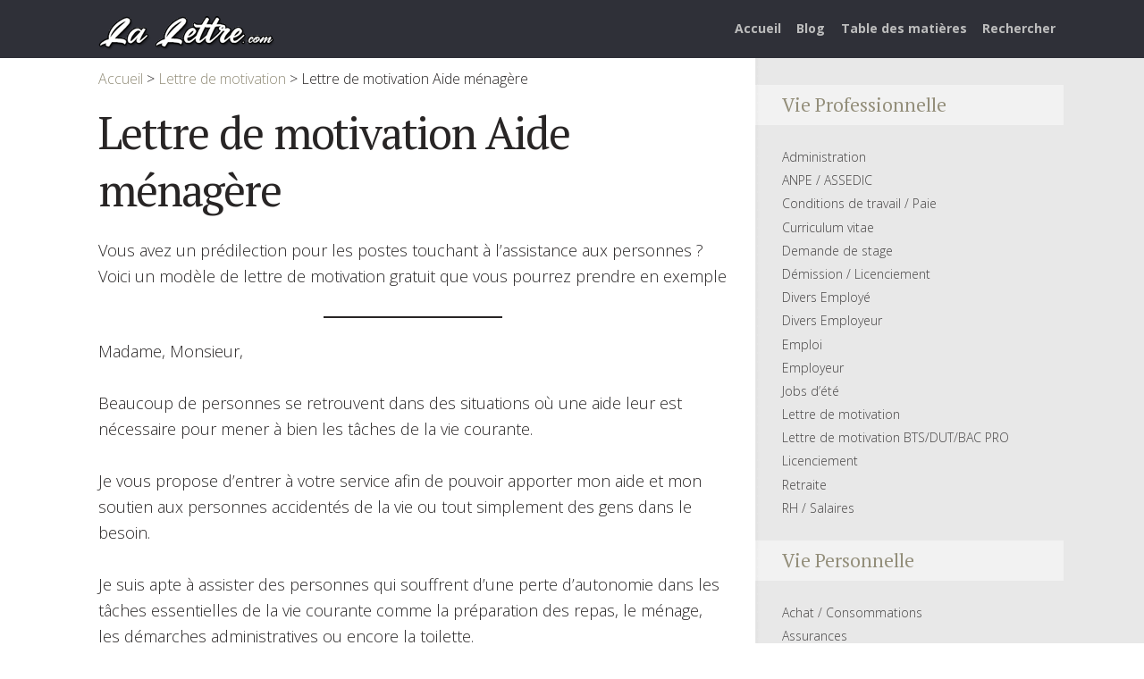

--- FILE ---
content_type: text/html; charset=UTF-8
request_url: https://www.la-lettre.com/1126-lettre-de-motivation-aide-menagere
body_size: 16561
content:

<!DOCTYPE html><html lang="fr-FR" class="no-js no-svg"><head><meta charset="UTF-8"><meta name="viewport" content="width=device-width, initial-scale=1, maximum-scale=1"><link rel="apple-touch-icon" sizes="180x180" href="/apple-touch-icon.png"><link rel="icon" type="image/png" sizes="32x32" href="/favicon-32x32.png"><link rel="icon" type="image/png" sizes="16x16" href="/favicon-16x16.png"><link rel="manifest" href="/site.webmanifest"><link rel="mask-icon" href="/safari-pinned-tab.svg" color="#5bbad5"><meta name="msapplication-TileColor" content="#00aba9"><meta name="theme-color" content="#ffffff"><link rel="profile" href="https://gmpg.org/xfn/11"><meta name='robots' content='index, follow, max-image-preview:large, max-snippet:-1, max-video-preview:-1' /><link media="all" href="https://www.la-lettre.com/wp-content/cache/autoptimize/css/autoptimize_2996c73d46debdc55f6d7cc222eb46b3.css" rel="stylesheet"><link media="screen" href="https://www.la-lettre.com/wp-content/cache/autoptimize/css/autoptimize_6249790a62534c37994b4dcd995dc37b.css" rel="stylesheet"><title>Lettre de motivation Aide ménagère</title><meta name="description" content="Lettre de motivation Aide ménagère Lettre type" /><link rel="canonical" href="https://www.la-lettre.com/1126-lettre-de-motivation-aide-menagere" /><meta property="og:locale" content="fr_FR" /><meta property="og:type" content="article" /><meta property="og:title" content="Lettre de motivation Aide ménagère" /><meta property="og:description" content="Lettre de motivation Aide ménagère Lettre type" /><meta property="og:url" content="https://www.la-lettre.com/1126-lettre-de-motivation-aide-menagere" /><meta property="og:site_name" content="Lettre type gratuite - Modeles de lettres types gratuites" /><meta property="article:published_time" content="2010-04-11T09:37:07+00:00" /><meta property="article:modified_time" content="2019-06-04T12:49:24+00:00" /><meta name="author" content="Rédacteur" /><meta name="twitter:card" content="summary_large_image" /><meta name="twitter:label1" content="Écrit par" /><meta name="twitter:data1" content="Rédacteur" /><meta name="twitter:label2" content="Durée de lecture estimée" /><meta name="twitter:data2" content="1 minute" /> <script type="application/ld+json" class="yoast-schema-graph">{"@context":"https://schema.org","@graph":[{"@type":"Article","@id":"https://www.la-lettre.com/1126-lettre-de-motivation-aide-menagere#article","isPartOf":{"@id":"https://www.la-lettre.com/1126-lettre-de-motivation-aide-menagere"},"author":{"name":"Rédacteur","@id":"https://www.la-lettre.com/#/schema/person/10b447a11b6cf712fd91e521dfe7fc5f"},"headline":"Lettre de motivation Aide ménagère","datePublished":"2010-04-11T09:37:07+00:00","dateModified":"2019-06-04T12:49:24+00:00","mainEntityOfPage":{"@id":"https://www.la-lettre.com/1126-lettre-de-motivation-aide-menagere"},"wordCount":246,"commentCount":0,"publisher":{"@id":"https://www.la-lettre.com/#organization"},"articleSection":["Lettre de motivation"],"inLanguage":"fr-FR","potentialAction":[{"@type":"CommentAction","name":"Comment","target":["https://www.la-lettre.com/1126-lettre-de-motivation-aide-menagere#respond"]}]},{"@type":"WebPage","@id":"https://www.la-lettre.com/1126-lettre-de-motivation-aide-menagere","url":"https://www.la-lettre.com/1126-lettre-de-motivation-aide-menagere","name":"Lettre de motivation Aide ménagère","isPartOf":{"@id":"https://www.la-lettre.com/#website"},"datePublished":"2010-04-11T09:37:07+00:00","dateModified":"2019-06-04T12:49:24+00:00","description":"Lettre de motivation Aide ménagère Lettre type","breadcrumb":{"@id":"https://www.la-lettre.com/1126-lettre-de-motivation-aide-menagere#breadcrumb"},"inLanguage":"fr-FR","potentialAction":[{"@type":"ReadAction","target":["https://www.la-lettre.com/1126-lettre-de-motivation-aide-menagere"]}]},{"@type":"BreadcrumbList","@id":"https://www.la-lettre.com/1126-lettre-de-motivation-aide-menagere#breadcrumb","itemListElement":[{"@type":"ListItem","position":1,"name":"Accueil","item":"https://www.la-lettre.com/"},{"@type":"ListItem","position":2,"name":"Lettre de motivation Aide ménagère"}]},{"@type":"WebSite","@id":"https://www.la-lettre.com/#website","url":"https://www.la-lettre.com/","name":"Lettre type gratuite - Modeles de lettres types gratuites","description":"","publisher":{"@id":"https://www.la-lettre.com/#organization"},"potentialAction":[{"@type":"SearchAction","target":{"@type":"EntryPoint","urlTemplate":"https://www.la-lettre.com/?s={search_term_string}"},"query-input":{"@type":"PropertyValueSpecification","valueRequired":true,"valueName":"search_term_string"}}],"inLanguage":"fr-FR"},{"@type":"Organization","@id":"https://www.la-lettre.com/#organization","name":"Lettre type gratuite - Modeles de lettres types gratuites","url":"https://www.la-lettre.com/","logo":{"@type":"ImageObject","inLanguage":"fr-FR","@id":"https://www.la-lettre.com/#/schema/logo/image/","url":"https://www.la-lettre.com/wp-content/uploads/2019/06/lalettrecom.png","contentUrl":"https://www.la-lettre.com/wp-content/uploads/2019/06/lalettrecom.png","width":198,"height":38,"caption":"Lettre type gratuite - Modeles de lettres types gratuites"},"image":{"@id":"https://www.la-lettre.com/#/schema/logo/image/"}},{"@type":"Person","@id":"https://www.la-lettre.com/#/schema/person/10b447a11b6cf712fd91e521dfe7fc5f","name":"Rédacteur","image":{"@type":"ImageObject","inLanguage":"fr-FR","@id":"https://www.la-lettre.com/#/schema/person/image/","url":"https://www.la-lettre.com/wp-content/uploads/2019/06/redacteur-de-lettre-150x150.jpg","contentUrl":"https://www.la-lettre.com/wp-content/uploads/2019/06/redacteur-de-lettre-150x150.jpg","caption":"Rédacteur"},"sameAs":["https://www.la-lettre.com"]}]}</script> <link rel='dns-prefetch' href='//www.googletagmanager.com' /><link rel='dns-prefetch' href='//fonts.googleapis.com' /><link rel='dns-prefetch' href='//pagead2.googlesyndication.com' /><link rel='dns-prefetch' href='//fundingchoicesmessages.google.com' /><link rel="alternate" type="application/rss+xml" title="Lettre type gratuite - Modeles de lettres types gratuites &raquo; Flux" href="https://www.la-lettre.com/feed" /><link rel="alternate" type="application/rss+xml" title="Lettre type gratuite - Modeles de lettres types gratuites &raquo; Flux des commentaires" href="https://www.la-lettre.com/comments/feed" /><link rel="alternate" type="application/rss+xml" title="Lettre type gratuite - Modeles de lettres types gratuites &raquo; Lettre de motivation Aide ménagère Flux des commentaires" href="https://www.la-lettre.com/1126-lettre-de-motivation-aide-menagere/feed" /><link rel="alternate" title="oEmbed (JSON)" type="application/json+oembed" href="https://www.la-lettre.com/wp-json/oembed/1.0/embed?url=https%3A%2F%2Fwww.la-lettre.com%2F1126-lettre-de-motivation-aide-menagere" /><link rel="alternate" title="oEmbed (XML)" type="text/xml+oembed" href="https://www.la-lettre.com/wp-json/oembed/1.0/embed?url=https%3A%2F%2Fwww.la-lettre.com%2F1126-lettre-de-motivation-aide-menagere&#038;format=xml" /><link rel='stylesheet' id='shl-font-0-css' href='https://fonts.googleapis.com/css?family=PT+Serif%3A400%2C700%2C400italic&#038;subset=latin%2Ccyrillic-ext%2Clatin-ext%2Ccyrillic&#038;ver=6.9' type='text/css' media='all' /><link rel='stylesheet' id='shl-font-1-css' href='https://fonts.googleapis.com/css?family=Open+Sans%3A300italic%2C400italic%2C700italic%2C800italic%2C400%2C300%2C600%2C700%2C800&#038;subset=latin%2Ccyrillic-ext%2Cgreek-ext%2Cgreek%2Clatin-ext%2Ccyrillic%2Cvietnamese&#038;ver=6.9' type='text/css' media='all' /> <script type="text/javascript" src="https://www.la-lettre.com/wp-includes/js/jquery/jquery.min.js?ver=3.7.1" id="jquery-core-js"></script> <script type="text/javascript" src="https://www.la-lettre.com/wp-includes/js/jquery/jquery-migrate.min.js?ver=3.4.1" id="jquery-migrate-js"></script> <script type="text/javascript" src="https://www.la-lettre.com/wp-content/plugins/wp-user-avatar/assets/flatpickr/flatpickr.min.js?ver=4.16.8" id="ppress-flatpickr-js"></script> <script type="text/javascript" src="https://www.la-lettre.com/wp-content/plugins/wp-user-avatar/assets/select2/select2.min.js?ver=4.16.8" id="ppress-select2-js"></script> 
 <script type="text/javascript" src="https://www.googletagmanager.com/gtag/js?id=GT-MBGCG5F" id="google_gtagjs-js" async></script> <script type="text/javascript" id="google_gtagjs-js-after">window.dataLayer = window.dataLayer || [];function gtag(){dataLayer.push(arguments);}
gtag("set","linker",{"domains":["www.la-lettre.com"]});
gtag("js", new Date());
gtag("set", "developer_id.dZTNiMT", true);
gtag("config", "GT-MBGCG5F", {"googlesitekit_post_type":"post"});
//# sourceURL=google_gtagjs-js-after</script> <link rel="https://api.w.org/" href="https://www.la-lettre.com/wp-json/" /><link rel="alternate" title="JSON" type="application/json" href="https://www.la-lettre.com/wp-json/wp/v2/posts/332" /><link rel="EditURI" type="application/rsd+xml" title="RSD" href="https://www.la-lettre.com/xmlrpc.php?rsd" /><meta name="generator" content="WordPress 6.9" /><link rel='shortlink' href='https://www.la-lettre.com/?p=332' /><meta name="generator" content="Redux 4.5.10" /><meta name="generator" content="Site Kit by Google 1.170.0" /><meta name="google-adsense-platform-account" content="ca-host-pub-2644536267352236"><meta name="google-adsense-platform-domain" content="sitekit.withgoogle.com">  <script type="text/javascript" async="async" src="https://pagead2.googlesyndication.com/pagead/js/adsbygoogle.js?client=ca-pub-1502654755120217&amp;host=ca-host-pub-2644536267352236" crossorigin="anonymous"></script>    <script async src="https://fundingchoicesmessages.google.com/i/pub-1502654755120217?ers=1"></script><script>(function() {function signalGooglefcPresent() {if (!window.frames['googlefcPresent']) {if (document.body) {const iframe = document.createElement('iframe'); iframe.style = 'width: 0; height: 0; border: none; z-index: -1000; left: -1000px; top: -1000px;'; iframe.style.display = 'none'; iframe.name = 'googlefcPresent'; document.body.appendChild(iframe);} else {setTimeout(signalGooglefcPresent, 0);}}}signalGooglefcPresent();})();</script>    <script>(function(){'use strict';function aa(a){var b=0;return function(){return b<a.length?{done:!1,value:a[b++]}:{done:!0}}}var ba=typeof Object.defineProperties=="function"?Object.defineProperty:function(a,b,c){if(a==Array.prototype||a==Object.prototype)return a;a[b]=c.value;return a};
function ca(a){a=["object"==typeof globalThis&&globalThis,a,"object"==typeof window&&window,"object"==typeof self&&self,"object"==typeof global&&global];for(var b=0;b<a.length;++b){var c=a[b];if(c&&c.Math==Math)return c}throw Error("Cannot find global object");}var da=ca(this);function l(a,b){if(b)a:{var c=da;a=a.split(".");for(var d=0;d<a.length-1;d++){var e=a[d];if(!(e in c))break a;c=c[e]}a=a[a.length-1];d=c[a];b=b(d);b!=d&&b!=null&&ba(c,a,{configurable:!0,writable:!0,value:b})}}
function ea(a){return a.raw=a}function n(a){var b=typeof Symbol!="undefined"&&Symbol.iterator&&a[Symbol.iterator];if(b)return b.call(a);if(typeof a.length=="number")return{next:aa(a)};throw Error(String(a)+" is not an iterable or ArrayLike");}function fa(a){for(var b,c=[];!(b=a.next()).done;)c.push(b.value);return c}var ha=typeof Object.create=="function"?Object.create:function(a){function b(){}b.prototype=a;return new b},p;
if(typeof Object.setPrototypeOf=="function")p=Object.setPrototypeOf;else{var q;a:{var ja={a:!0},ka={};try{ka.__proto__=ja;q=ka.a;break a}catch(a){}q=!1}p=q?function(a,b){a.__proto__=b;if(a.__proto__!==b)throw new TypeError(a+" is not extensible");return a}:null}var la=p;
function t(a,b){a.prototype=ha(b.prototype);a.prototype.constructor=a;if(la)la(a,b);else for(var c in b)if(c!="prototype")if(Object.defineProperties){var d=Object.getOwnPropertyDescriptor(b,c);d&&Object.defineProperty(a,c,d)}else a[c]=b[c];a.A=b.prototype}function ma(){for(var a=Number(this),b=[],c=a;c<arguments.length;c++)b[c-a]=arguments[c];return b}l("Object.is",function(a){return a?a:function(b,c){return b===c?b!==0||1/b===1/c:b!==b&&c!==c}});
l("Array.prototype.includes",function(a){return a?a:function(b,c){var d=this;d instanceof String&&(d=String(d));var e=d.length;c=c||0;for(c<0&&(c=Math.max(c+e,0));c<e;c++){var f=d[c];if(f===b||Object.is(f,b))return!0}return!1}});
l("String.prototype.includes",function(a){return a?a:function(b,c){if(this==null)throw new TypeError("The 'this' value for String.prototype.includes must not be null or undefined");if(b instanceof RegExp)throw new TypeError("First argument to String.prototype.includes must not be a regular expression");return this.indexOf(b,c||0)!==-1}});l("Number.MAX_SAFE_INTEGER",function(){return 9007199254740991});
l("Number.isFinite",function(a){return a?a:function(b){return typeof b!=="number"?!1:!isNaN(b)&&b!==Infinity&&b!==-Infinity}});l("Number.isInteger",function(a){return a?a:function(b){return Number.isFinite(b)?b===Math.floor(b):!1}});l("Number.isSafeInteger",function(a){return a?a:function(b){return Number.isInteger(b)&&Math.abs(b)<=Number.MAX_SAFE_INTEGER}});
l("Math.trunc",function(a){return a?a:function(b){b=Number(b);if(isNaN(b)||b===Infinity||b===-Infinity||b===0)return b;var c=Math.floor(Math.abs(b));return b<0?-c:c}});/*

 Copyright The Closure Library Authors.
 SPDX-License-Identifier: Apache-2.0
*/
var u=this||self;function v(a,b){a:{var c=["CLOSURE_FLAGS"];for(var d=u,e=0;e<c.length;e++)if(d=d[c[e]],d==null){c=null;break a}c=d}a=c&&c[a];return a!=null?a:b}function w(a){return a};function na(a){u.setTimeout(function(){throw a;},0)};var oa=v(610401301,!1),pa=v(188588736,!0),qa=v(645172343,v(1,!0));var x,ra=u.navigator;x=ra?ra.userAgentData||null:null;function z(a){return oa?x?x.brands.some(function(b){return(b=b.brand)&&b.indexOf(a)!=-1}):!1:!1}function A(a){var b;a:{if(b=u.navigator)if(b=b.userAgent)break a;b=""}return b.indexOf(a)!=-1};function B(){return oa?!!x&&x.brands.length>0:!1}function C(){return B()?z("Chromium"):(A("Chrome")||A("CriOS"))&&!(B()?0:A("Edge"))||A("Silk")};var sa=B()?!1:A("Trident")||A("MSIE");!A("Android")||C();C();A("Safari")&&(C()||(B()?0:A("Coast"))||(B()?0:A("Opera"))||(B()?0:A("Edge"))||(B()?z("Microsoft Edge"):A("Edg/"))||B()&&z("Opera"));var ta={},D=null;var ua=typeof Uint8Array!=="undefined",va=!sa&&typeof btoa==="function";var wa;function E(){return typeof BigInt==="function"};var F=typeof Symbol==="function"&&typeof Symbol()==="symbol";function xa(a){return typeof Symbol==="function"&&typeof Symbol()==="symbol"?Symbol():a}var G=xa(),ya=xa("2ex");var za=F?function(a,b){a[G]|=b}:function(a,b){a.g!==void 0?a.g|=b:Object.defineProperties(a,{g:{value:b,configurable:!0,writable:!0,enumerable:!1}})},H=F?function(a){return a[G]|0}:function(a){return a.g|0},I=F?function(a){return a[G]}:function(a){return a.g},J=F?function(a,b){a[G]=b}:function(a,b){a.g!==void 0?a.g=b:Object.defineProperties(a,{g:{value:b,configurable:!0,writable:!0,enumerable:!1}})};function Aa(a,b){J(b,(a|0)&-14591)}function Ba(a,b){J(b,(a|34)&-14557)};var K={},Ca={};function Da(a){return!(!a||typeof a!=="object"||a.g!==Ca)}function Ea(a){return a!==null&&typeof a==="object"&&!Array.isArray(a)&&a.constructor===Object}function L(a,b,c){if(!Array.isArray(a)||a.length)return!1;var d=H(a);if(d&1)return!0;if(!(b&&(Array.isArray(b)?b.includes(c):b.has(c))))return!1;J(a,d|1);return!0};var M=0,N=0;function Fa(a){var b=a>>>0;M=b;N=(a-b)/4294967296>>>0}function Ga(a){if(a<0){Fa(-a);var b=n(Ha(M,N));a=b.next().value;b=b.next().value;M=a>>>0;N=b>>>0}else Fa(a)}function Ia(a,b){b>>>=0;a>>>=0;if(b<=2097151)var c=""+(4294967296*b+a);else E()?c=""+(BigInt(b)<<BigInt(32)|BigInt(a)):(c=(a>>>24|b<<8)&16777215,b=b>>16&65535,a=(a&16777215)+c*6777216+b*6710656,c+=b*8147497,b*=2,a>=1E7&&(c+=a/1E7>>>0,a%=1E7),c>=1E7&&(b+=c/1E7>>>0,c%=1E7),c=b+Ja(c)+Ja(a));return c}
function Ja(a){a=String(a);return"0000000".slice(a.length)+a}function Ha(a,b){b=~b;a?a=~a+1:b+=1;return[a,b]};var Ka=/^-?([1-9][0-9]*|0)(\.[0-9]+)?$/;var O;function La(a,b){O=b;a=new a(b);O=void 0;return a}
function P(a,b,c){a==null&&(a=O);O=void 0;if(a==null){var d=96;c?(a=[c],d|=512):a=[];b&&(d=d&-16760833|(b&1023)<<14)}else{if(!Array.isArray(a))throw Error("narr");d=H(a);if(d&2048)throw Error("farr");if(d&64)return a;d|=64;if(c&&(d|=512,c!==a[0]))throw Error("mid");a:{c=a;var e=c.length;if(e){var f=e-1;if(Ea(c[f])){d|=256;b=f-(+!!(d&512)-1);if(b>=1024)throw Error("pvtlmt");d=d&-16760833|(b&1023)<<14;break a}}if(b){b=Math.max(b,e-(+!!(d&512)-1));if(b>1024)throw Error("spvt");d=d&-16760833|(b&1023)<<
14}}}J(a,d);return a};function Ma(a){switch(typeof a){case "number":return isFinite(a)?a:String(a);case "boolean":return a?1:0;case "object":if(a)if(Array.isArray(a)){if(L(a,void 0,0))return}else if(ua&&a!=null&&a instanceof Uint8Array){if(va){for(var b="",c=0,d=a.length-10240;c<d;)b+=String.fromCharCode.apply(null,a.subarray(c,c+=10240));b+=String.fromCharCode.apply(null,c?a.subarray(c):a);a=btoa(b)}else{b===void 0&&(b=0);if(!D){D={};c="ABCDEFGHIJKLMNOPQRSTUVWXYZabcdefghijklmnopqrstuvwxyz0123456789".split("");d=["+/=",
"+/","-_=","-_.","-_"];for(var e=0;e<5;e++){var f=c.concat(d[e].split(""));ta[e]=f;for(var g=0;g<f.length;g++){var h=f[g];D[h]===void 0&&(D[h]=g)}}}b=ta[b];c=Array(Math.floor(a.length/3));d=b[64]||"";for(e=f=0;f<a.length-2;f+=3){var k=a[f],m=a[f+1];h=a[f+2];g=b[k>>2];k=b[(k&3)<<4|m>>4];m=b[(m&15)<<2|h>>6];h=b[h&63];c[e++]=g+k+m+h}g=0;h=d;switch(a.length-f){case 2:g=a[f+1],h=b[(g&15)<<2]||d;case 1:a=a[f],c[e]=b[a>>2]+b[(a&3)<<4|g>>4]+h+d}a=c.join("")}return a}}return a};function Na(a,b,c){a=Array.prototype.slice.call(a);var d=a.length,e=b&256?a[d-1]:void 0;d+=e?-1:0;for(b=b&512?1:0;b<d;b++)a[b]=c(a[b]);if(e){b=a[b]={};for(var f in e)Object.prototype.hasOwnProperty.call(e,f)&&(b[f]=c(e[f]))}return a}function Oa(a,b,c,d,e){if(a!=null){if(Array.isArray(a))a=L(a,void 0,0)?void 0:e&&H(a)&2?a:Pa(a,b,c,d!==void 0,e);else if(Ea(a)){var f={},g;for(g in a)Object.prototype.hasOwnProperty.call(a,g)&&(f[g]=Oa(a[g],b,c,d,e));a=f}else a=b(a,d);return a}}
function Pa(a,b,c,d,e){var f=d||c?H(a):0;d=d?!!(f&32):void 0;a=Array.prototype.slice.call(a);for(var g=0;g<a.length;g++)a[g]=Oa(a[g],b,c,d,e);c&&c(f,a);return a}function Qa(a){return a.s===K?a.toJSON():Ma(a)};function Ra(a,b,c){c=c===void 0?Ba:c;if(a!=null){if(ua&&a instanceof Uint8Array)return b?a:new Uint8Array(a);if(Array.isArray(a)){var d=H(a);if(d&2)return a;b&&(b=d===0||!!(d&32)&&!(d&64||!(d&16)));return b?(J(a,(d|34)&-12293),a):Pa(a,Ra,d&4?Ba:c,!0,!0)}a.s===K&&(c=a.h,d=I(c),a=d&2?a:La(a.constructor,Sa(c,d,!0)));return a}}function Sa(a,b,c){var d=c||b&2?Ba:Aa,e=!!(b&32);a=Na(a,b,function(f){return Ra(f,e,d)});za(a,32|(c?2:0));return a};function Ta(a,b){a=a.h;return Ua(a,I(a),b)}function Va(a,b,c,d){b=d+(+!!(b&512)-1);if(!(b<0||b>=a.length||b>=c))return a[b]}
function Ua(a,b,c,d){if(c===-1)return null;var e=b>>14&1023||536870912;if(c>=e){if(b&256)return a[a.length-1][c]}else{var f=a.length;if(d&&b&256&&(d=a[f-1][c],d!=null)){if(Va(a,b,e,c)&&ya!=null){var g;a=(g=wa)!=null?g:wa={};g=a[ya]||0;g>=4||(a[ya]=g+1,g=Error(),g.__closure__error__context__984382||(g.__closure__error__context__984382={}),g.__closure__error__context__984382.severity="incident",na(g))}return d}return Va(a,b,e,c)}}
function Wa(a,b,c,d,e){var f=b>>14&1023||536870912;if(c>=f||e&&!qa){var g=b;if(b&256)e=a[a.length-1];else{if(d==null)return;e=a[f+(+!!(b&512)-1)]={};g|=256}e[c]=d;c<f&&(a[c+(+!!(b&512)-1)]=void 0);g!==b&&J(a,g)}else a[c+(+!!(b&512)-1)]=d,b&256&&(a=a[a.length-1],c in a&&delete a[c])}
function Xa(a,b){var c=Ya;var d=d===void 0?!1:d;var e=a.h;var f=I(e),g=Ua(e,f,b,d);if(g!=null&&typeof g==="object"&&g.s===K)c=g;else if(Array.isArray(g)){var h=H(g),k=h;k===0&&(k|=f&32);k|=f&2;k!==h&&J(g,k);c=new c(g)}else c=void 0;c!==g&&c!=null&&Wa(e,f,b,c,d);e=c;if(e==null)return e;a=a.h;f=I(a);f&2||(g=e,c=g.h,h=I(c),g=h&2?La(g.constructor,Sa(c,h,!1)):g,g!==e&&(e=g,Wa(a,f,b,e,d)));return e}function Za(a,b){a=Ta(a,b);return a==null||typeof a==="string"?a:void 0}
function $a(a,b){var c=c===void 0?0:c;a=Ta(a,b);if(a!=null)if(b=typeof a,b==="number"?Number.isFinite(a):b!=="string"?0:Ka.test(a))if(typeof a==="number"){if(a=Math.trunc(a),!Number.isSafeInteger(a)){Ga(a);b=M;var d=N;if(a=d&2147483648)b=~b+1>>>0,d=~d>>>0,b==0&&(d=d+1>>>0);b=d*4294967296+(b>>>0);a=a?-b:b}}else if(b=Math.trunc(Number(a)),Number.isSafeInteger(b))a=String(b);else{if(b=a.indexOf("."),b!==-1&&(a=a.substring(0,b)),!(a[0]==="-"?a.length<20||a.length===20&&Number(a.substring(0,7))>-922337:
a.length<19||a.length===19&&Number(a.substring(0,6))<922337)){if(a.length<16)Ga(Number(a));else if(E())a=BigInt(a),M=Number(a&BigInt(4294967295))>>>0,N=Number(a>>BigInt(32)&BigInt(4294967295));else{b=+(a[0]==="-");N=M=0;d=a.length;for(var e=b,f=(d-b)%6+b;f<=d;e=f,f+=6)e=Number(a.slice(e,f)),N*=1E6,M=M*1E6+e,M>=4294967296&&(N+=Math.trunc(M/4294967296),N>>>=0,M>>>=0);b&&(b=n(Ha(M,N)),a=b.next().value,b=b.next().value,M=a,N=b)}a=M;b=N;b&2147483648?E()?a=""+(BigInt(b|0)<<BigInt(32)|BigInt(a>>>0)):(b=
n(Ha(a,b)),a=b.next().value,b=b.next().value,a="-"+Ia(a,b)):a=Ia(a,b)}}else a=void 0;return a!=null?a:c}function R(a,b){var c=c===void 0?"":c;a=Za(a,b);return a!=null?a:c};var S;function T(a,b,c){this.h=P(a,b,c)}T.prototype.toJSON=function(){return ab(this)};T.prototype.s=K;T.prototype.toString=function(){try{return S=!0,ab(this).toString()}finally{S=!1}};
function ab(a){var b=S?a.h:Pa(a.h,Qa,void 0,void 0,!1);var c=!S;var d=pa?void 0:a.constructor.v;var e=I(c?a.h:b);if(a=b.length){var f=b[a-1],g=Ea(f);g?a--:f=void 0;e=+!!(e&512)-1;var h=b;if(g){b:{var k=f;var m={};g=!1;if(k)for(var r in k)if(Object.prototype.hasOwnProperty.call(k,r))if(isNaN(+r))m[r]=k[r];else{var y=k[r];Array.isArray(y)&&(L(y,d,+r)||Da(y)&&y.size===0)&&(y=null);y==null&&(g=!0);y!=null&&(m[r]=y)}if(g){for(var Q in m)break b;m=null}else m=k}k=m==null?f!=null:m!==f}for(var ia;a>0;a--){Q=
a-1;r=h[Q];Q-=e;if(!(r==null||L(r,d,Q)||Da(r)&&r.size===0))break;ia=!0}if(h!==b||k||ia){if(!c)h=Array.prototype.slice.call(h,0,a);else if(ia||k||m)h.length=a;m&&h.push(m)}b=h}return b};function bb(a){return function(b){if(b==null||b=="")b=new a;else{b=JSON.parse(b);if(!Array.isArray(b))throw Error("dnarr");za(b,32);b=La(a,b)}return b}};function cb(a){this.h=P(a)}t(cb,T);var db=bb(cb);var U;function V(a){this.g=a}V.prototype.toString=function(){return this.g+""};var eb={};function fb(a){if(U===void 0){var b=null;var c=u.trustedTypes;if(c&&c.createPolicy){try{b=c.createPolicy("goog#html",{createHTML:w,createScript:w,createScriptURL:w})}catch(d){u.console&&u.console.error(d.message)}U=b}else U=b}a=(b=U)?b.createScriptURL(a):a;return new V(a,eb)};/*

 SPDX-License-Identifier: Apache-2.0
*/
function gb(a){var b=ma.apply(1,arguments);if(b.length===0)return fb(a[0]);for(var c=a[0],d=0;d<b.length;d++)c+=encodeURIComponent(b[d])+a[d+1];return fb(c)};function hb(a,b){a.src=b instanceof V&&b.constructor===V?b.g:"type_error:TrustedResourceUrl";var c,d;(c=(b=(d=(c=(a.ownerDocument&&a.ownerDocument.defaultView||window).document).querySelector)==null?void 0:d.call(c,"script[nonce]"))?b.nonce||b.getAttribute("nonce")||"":"")&&a.setAttribute("nonce",c)};function ib(){return Math.floor(Math.random()*2147483648).toString(36)+Math.abs(Math.floor(Math.random()*2147483648)^Date.now()).toString(36)};function jb(a,b){b=String(b);a.contentType==="application/xhtml+xml"&&(b=b.toLowerCase());return a.createElement(b)}function kb(a){this.g=a||u.document||document};function lb(a){a=a===void 0?document:a;return a.createElement("script")};function mb(a,b,c,d,e,f){try{var g=a.g,h=lb(g);h.async=!0;hb(h,b);g.head.appendChild(h);h.addEventListener("load",function(){e();d&&g.head.removeChild(h)});h.addEventListener("error",function(){c>0?mb(a,b,c-1,d,e,f):(d&&g.head.removeChild(h),f())})}catch(k){f()}};var nb=u.atob("aHR0cHM6Ly93d3cuZ3N0YXRpYy5jb20vaW1hZ2VzL2ljb25zL21hdGVyaWFsL3N5c3RlbS8xeC93YXJuaW5nX2FtYmVyXzI0ZHAucG5n"),ob=u.atob("WW91IGFyZSBzZWVpbmcgdGhpcyBtZXNzYWdlIGJlY2F1c2UgYWQgb3Igc2NyaXB0IGJsb2NraW5nIHNvZnR3YXJlIGlzIGludGVyZmVyaW5nIHdpdGggdGhpcyBwYWdlLg=="),pb=u.atob("RGlzYWJsZSBhbnkgYWQgb3Igc2NyaXB0IGJsb2NraW5nIHNvZnR3YXJlLCB0aGVuIHJlbG9hZCB0aGlzIHBhZ2Uu");function qb(a,b,c){this.i=a;this.u=b;this.o=c;this.g=null;this.j=[];this.m=!1;this.l=new kb(this.i)}
function rb(a){if(a.i.body&&!a.m){var b=function(){sb(a);u.setTimeout(function(){tb(a,3)},50)};mb(a.l,a.u,2,!0,function(){u[a.o]||b()},b);a.m=!0}}
function sb(a){for(var b=W(1,5),c=0;c<b;c++){var d=X(a);a.i.body.appendChild(d);a.j.push(d)}b=X(a);b.style.bottom="0";b.style.left="0";b.style.position="fixed";b.style.width=W(100,110).toString()+"%";b.style.zIndex=W(2147483544,2147483644).toString();b.style.backgroundColor=ub(249,259,242,252,219,229);b.style.boxShadow="0 0 12px #888";b.style.color=ub(0,10,0,10,0,10);b.style.display="flex";b.style.justifyContent="center";b.style.fontFamily="Roboto, Arial";c=X(a);c.style.width=W(80,85).toString()+
"%";c.style.maxWidth=W(750,775).toString()+"px";c.style.margin="24px";c.style.display="flex";c.style.alignItems="flex-start";c.style.justifyContent="center";d=jb(a.l.g,"IMG");d.className=ib();d.src=nb;d.alt="Warning icon";d.style.height="24px";d.style.width="24px";d.style.paddingRight="16px";var e=X(a),f=X(a);f.style.fontWeight="bold";f.textContent=ob;var g=X(a);g.textContent=pb;Y(a,e,f);Y(a,e,g);Y(a,c,d);Y(a,c,e);Y(a,b,c);a.g=b;a.i.body.appendChild(a.g);b=W(1,5);for(c=0;c<b;c++)d=X(a),a.i.body.appendChild(d),
a.j.push(d)}function Y(a,b,c){for(var d=W(1,5),e=0;e<d;e++){var f=X(a);b.appendChild(f)}b.appendChild(c);c=W(1,5);for(d=0;d<c;d++)e=X(a),b.appendChild(e)}function W(a,b){return Math.floor(a+Math.random()*(b-a))}function ub(a,b,c,d,e,f){return"rgb("+W(Math.max(a,0),Math.min(b,255)).toString()+","+W(Math.max(c,0),Math.min(d,255)).toString()+","+W(Math.max(e,0),Math.min(f,255)).toString()+")"}function X(a){a=jb(a.l.g,"DIV");a.className=ib();return a}
function tb(a,b){b<=0||a.g!=null&&a.g.offsetHeight!==0&&a.g.offsetWidth!==0||(vb(a),sb(a),u.setTimeout(function(){tb(a,b-1)},50))}function vb(a){for(var b=n(a.j),c=b.next();!c.done;c=b.next())(c=c.value)&&c.parentNode&&c.parentNode.removeChild(c);a.j=[];(b=a.g)&&b.parentNode&&b.parentNode.removeChild(b);a.g=null};function wb(a,b,c,d,e){function f(k){document.body?g(document.body):k>0?u.setTimeout(function(){f(k-1)},e):b()}function g(k){k.appendChild(h);u.setTimeout(function(){h?(h.offsetHeight!==0&&h.offsetWidth!==0?b():a(),h.parentNode&&h.parentNode.removeChild(h)):a()},d)}var h=xb(c);f(3)}function xb(a){var b=document.createElement("div");b.className=a;b.style.width="1px";b.style.height="1px";b.style.position="absolute";b.style.left="-10000px";b.style.top="-10000px";b.style.zIndex="-10000";return b};function Ya(a){this.h=P(a)}t(Ya,T);function yb(a){this.h=P(a)}t(yb,T);var zb=bb(yb);function Ab(a){if(!a)return null;a=Za(a,4);var b;a===null||a===void 0?b=null:b=fb(a);return b};var Bb=ea([""]),Cb=ea([""]);function Db(a,b){this.m=a;this.o=new kb(a.document);this.g=b;this.j=R(this.g,1);this.u=Ab(Xa(this.g,2))||gb(Bb);this.i=!1;b=Ab(Xa(this.g,13))||gb(Cb);this.l=new qb(a.document,b,R(this.g,12))}Db.prototype.start=function(){Eb(this)};
function Eb(a){Fb(a);mb(a.o,a.u,3,!1,function(){a:{var b=a.j;var c=u.btoa(b);if(c=u[c]){try{var d=db(u.atob(c))}catch(e){b=!1;break a}b=b===Za(d,1)}else b=!1}b?Z(a,R(a.g,14)):(Z(a,R(a.g,8)),rb(a.l))},function(){wb(function(){Z(a,R(a.g,7));rb(a.l)},function(){return Z(a,R(a.g,6))},R(a.g,9),$a(a.g,10),$a(a.g,11))})}function Z(a,b){a.i||(a.i=!0,a=new a.m.XMLHttpRequest,a.open("GET",b,!0),a.send())}function Fb(a){var b=u.btoa(a.j);a.m[b]&&Z(a,R(a.g,5))};(function(a,b){u[a]=function(){var c=ma.apply(0,arguments);u[a]=function(){};b.call.apply(b,[null].concat(c instanceof Array?c:fa(n(c))))}})("__h82AlnkH6D91__",function(a){typeof window.atob==="function"&&(new Db(window,zb(window.atob(a)))).start()});}).call(this);

window.__h82AlnkH6D91__("[base64]/[base64]/[base64]/[base64]");</script> </head><body class="wp-singular post-template-default single single-post postid-332 single-format-standard wp-custom-logo wp-embed-responsive wp-theme-seashell wp-child-theme-lettrage shl_fixed seashell-v_1_9_3 seashell-child"><header id="header" class="header"><div class="row"><div class="logo-wrapper columns"> <span class="site-title has-logo"> <a href="https://www.la-lettre.com/" title="Lettre type gratuite &#8211; Modeles de lettres types gratuites" rel="home"><img src="https://www.la-lettre.com/wp-content/uploads/2019/06/lalettrecom.png" data-retina="https://www.la-lettre.com/wp-content/uploads/2019/06/lalettrehd.png" alt="Lettre type gratuite &#8211; Modeles de lettres types gratuites" /></a> </span></div><nav id="navigation" class="navigation-wrapper columns"><div class="chooser"><a href="#" title="mobile-btn"><i class="fa fa-bars"></i></a></div><ul id="shl_header_nav" class="nav-menu"><li id="menu-item-2782" class="menu-item menu-item-type-post_type menu-item-object-page menu-item-home menu-item-2782"><a href="https://www.la-lettre.com/">Accueil</a></li><li id="menu-item-3137" class="menu-item menu-item-type-taxonomy menu-item-object-category menu-item-3137"><a href="https://www.la-lettre.com/c/blog">Blog</a></li><li id="menu-item-2783" class="menu-item menu-item-type-post_type menu-item-object-page menu-item-2783"><a href="https://www.la-lettre.com/toc">Table des matières</a></li><li id="menu-item-2790" class="menu-item menu-item-type-post_type menu-item-object-page menu-item-2790"><a href="https://www.la-lettre.com/recherche-lettre-php">Rechercher</a></li></ul></nav></div></header><section id="wrap"><section id="main" class="main_bg"><div id="primary" class="row primary-wrapper"><section id="content" class="columns main-content-wrapper"><div class="breadcrumbs" typeof="BreadcrumbList" vocab="https://schema.org/"> <span property="itemListElement" typeof="ListItem"><a property="item" typeof="WebPage" title="La lettre" href="https://www.la-lettre.com" class="home" ><span property="name">Accueil</span></a><meta property="position" content="1"></span> &gt; <span property="itemListElement" typeof="ListItem"><a property="item" typeof="WebPage" title="Lettres Lettre de motivation." href="https://www.la-lettre.com/c/lettre-de-motivation" class="taxonomy category" ><span property="name">Lettre de motivation</span></a><meta property="position" content="2"></span> &gt; <span class="post post-post current-item">Lettre de motivation Aide ménagère</span></div><div class="lapub"></div><div style="clear:both"></div><article id="post-332" class="post-wrapper post-332 post type-post status-publish format-standard hentry category-lettre-de-motivation"><div class="entry-content no-meta"><header class="entry-header"><h1 class="entry-title">Lettre de motivation Aide ménagère</h1></header><div class="entry-content-wrapper"> Vous avez un prédilection pour les postes touchant à l&#8217;assistance aux personnes ? Voici un modèle de lettre de motivation gratuit que vous pourrez prendre en exemple<br /> <span id="more-332"></span><hr class="wp-block-separator"/> Madame, Monsieur,<br /><br /> Beaucoup de personnes se retrouvent dans des situations où une aide leur est nécessaire pour mener à bien les tâches de la vie courante.<br /><br /> Je vous propose d&#8217;entrer à votre service afin de pouvoir apporter mon aide et mon soutien aux personnes accidentés de la vie ou tout simplement des gens dans le besoin.<br /><br /> Je suis apte à assister des personnes qui souffrent d&#8217;une perte d&#8217;autonomie dans les tâches essentielles de la vie courante comme la préparation des repas, le ménage, les démarches administratives ou encore la toilette.<br /><br /> Plus qu?une simple aide matérielle, je participe à des activités de distraction comme des promenades ou encore des jeux de société et apporte mes conseils dans la gestion d&#8217;une situation tant financière que dans l&#8217;approche d&#8217;une situation particulière.<br /><br /> Pragmatique, doté d&#8217;un excellent relationnel, je connais les techniques d&#8217;aides spécifiques aux personnes à mobilité réduite.<br /><br /> Je vous propose que l&#8217;on se rencontre lors d&#8217;un entretien afin que je puisse vous convaincre de la qualité de ma candidature.<br /><br /> Dans cette attente, je vous prie d&#8217;agréer, Madame, Monsieur, mes respectueuses salutations. <br /><br /><hr class="wp-block-separator"/><p class="doc-telecharger"> Télécharger cette lettre :<br /> <a href="/telecharger/Lettre_de_motivation_Aide_menagere">Lettre_de_motivation_Aide_menagere.doc</a><br /></p><div class='yarpp yarpp-related yarpp-related-website yarpp-template-yarpp-template-example'><h4 style="text-transform: none; padding: 0 0 10px 0;">Autres exemples de lettres types à télécharger</h4><ol><li><a href="https://www.la-lettre.com/234-demande-d-allocation-ctp" rel="bookmark">Demande d&#8217;allocation CTP</a></li><li><a href="https://www.la-lettre.com/1143-demande-d-aide-social" rel="bookmark">Demande d&#8217;aide social</a></li><li><a href="https://www.la-lettre.com/735-lettre-de-motivation-dut-aide-et-assistance-pour-le-monitoring-et-le-maintien-a-domicile" rel="bookmark">Lettre de motivation DUT Aide et Assistance pour le Monitoring et le Maintien à Domicile</a></li><li><a href="https://www.la-lettre.com/927-lettre-de-motivation-aide-magasinier" rel="bookmark">Lettre de motivation Aide magasinier</a></li><li><a href="https://www.la-lettre.com/936-lettre-de-motivation-aide-livreur" rel="bookmark">Lettre de motivation Aide livreur</a></li></ol></div><div style="clear:both"></div></div></div><div class="clearfixed"></div></article><nav id="post-nav" class="post-navigation"><div class="prev_next_nav"><div class="post_previous"> <a href="https://www.la-lettre.com/1125-lettre-de-motivation-agent-d-ambiance-sncf" rel="prev"><span>Lettre de motivation Agent d&#8217;ambiance SNCF</span></a></div><div class="post_next"> <a href="https://www.la-lettre.com/1127-lettre-de-motivation-ajusteur-monteur" rel="next"><span>Lettre de motivation Ajusteur monteur</span></a></div></div></nav><div id="post-comments-332" class="comments_main"><div id="comments" class="comment_post"><div class="comment-form-wrapper"><div id="respond" class="comment-respond"><h3 id="reply-title" class="comment-reply-title"> <small><a rel="nofollow" id="cancel-comment-reply-link" href="/1126-lettre-de-motivation-aide-menagere#respond" style="display:none;">Annuler la réponse</a></small></h3><form action="https://www.la-lettre.com/wp-comments-post.php" method="post" id="commentform" class="comment-form"><p class="comment-notes"><span id="email-notes">Votre adresse e-mail ne sera pas publiée.</span> <span class="required-field-message">Les champs obligatoires sont indiqués avec <span class="required">*</span></span></p><p class="comment-form-comment"><label for="comment">Commentaire</label><textarea id="comment" name="comment" cols="45" rows="8" aria-required="true"></textarea></p><p class="comment-form-author"><label for="author">Nom <span class="required">*</span></label> <input id="author" name="author" type="text" value="" size="30" maxlength="245" autocomplete="name" required="required" /></p><p class="comment-form-email"><label for="email">E-mail <span class="required">*</span></label> <input id="email" name="email" type="text" value="" size="30" maxlength="100" aria-describedby="email-notes" autocomplete="email" required="required" /></p><p class="comment-form-url"><label for="url">Site web</label> <input id="url" name="url" type="text" value="" size="30" maxlength="200" autocomplete="url" /></p><p class="comment-form-cookies-consent"><input id="wp-comment-cookies-consent" name="wp-comment-cookies-consent" type="checkbox" value="yes" /> <label for="wp-comment-cookies-consent">Enregistrer mon nom, mon e-mail et mon site dans le navigateur pour mon prochain commentaire.</label></p><p class="form-submit"><input name="submit" type="submit" id="submit" class="submit" value="Publier un commentaire" /> <input type='hidden' name='comment_post_ID' value='332' id='comment_post_ID' /> <input type='hidden' name='comment_parent' id='comment_parent' value='0' /></p><p style="display: none;"><input type="hidden" id="akismet_comment_nonce" name="akismet_comment_nonce" value="af1920490e" /></p><p style="display: none !important;" class="akismet-fields-container" data-prefix="ak_"><label>&#916;<textarea name="ak_hp_textarea" cols="45" rows="8" maxlength="100"></textarea></label><input type="hidden" id="ak_js_1" name="ak_js" value="221"/><script>document.getElementById( "ak_js_1" ).setAttribute( "value", ( new Date() ).getTime() );</script></p></form></div></div></div></div></section><aside id="sidebar" class="columns sidebar-wrapper"><div id="nav_menu-2" class="widget widget_nav_menu"><h4 class="widget-title">Vie Professionnelle</h4><div class="menu-vie-professionnelle-container"><ul id="menu-vie-professionnelle" class="menu"><li id="menu-item-2612" class="menu-item menu-item-type-taxonomy menu-item-object-category menu-item-2612"><a href="https://www.la-lettre.com/c/administration">Administration</a></li><li id="menu-item-2613" class="menu-item menu-item-type-taxonomy menu-item-object-category menu-item-2613"><a href="https://www.la-lettre.com/c/anpe-assedic">ANPE / ASSEDIC</a></li><li id="menu-item-2614" class="menu-item menu-item-type-taxonomy menu-item-object-category menu-item-2614"><a href="https://www.la-lettre.com/c/conditions-de-travail-paie">Conditions de travail / Paie</a></li><li id="menu-item-2615" class="menu-item menu-item-type-taxonomy menu-item-object-category menu-item-2615"><a href="https://www.la-lettre.com/c/curriculum-vitae">Curriculum vitae</a></li><li id="menu-item-2616" class="menu-item menu-item-type-taxonomy menu-item-object-category menu-item-2616"><a href="https://www.la-lettre.com/c/demande-de-stage">Demande de stage</a></li><li id="menu-item-2617" class="menu-item menu-item-type-taxonomy menu-item-object-category menu-item-2617"><a href="https://www.la-lettre.com/c/demission-licenciement-fin-de-contrat">Démission / Licenciement</a></li><li id="menu-item-2618" class="menu-item menu-item-type-taxonomy menu-item-object-category menu-item-2618"><a href="https://www.la-lettre.com/c/divers-employe">Divers Employé</a></li><li id="menu-item-2619" class="menu-item menu-item-type-taxonomy menu-item-object-category menu-item-2619"><a href="https://www.la-lettre.com/c/divers-employeur">Divers Employeur</a></li><li id="menu-item-2620" class="menu-item menu-item-type-taxonomy menu-item-object-category menu-item-2620"><a href="https://www.la-lettre.com/c/emploi">Emploi</a></li><li id="menu-item-2621" class="menu-item menu-item-type-taxonomy menu-item-object-category menu-item-2621"><a href="https://www.la-lettre.com/c/employeur">Employeur</a></li><li id="menu-item-2622" class="menu-item menu-item-type-taxonomy menu-item-object-category menu-item-2622"><a href="https://www.la-lettre.com/c/jobs-d-ete">Jobs d&#8217;été</a></li><li id="menu-item-2623" class="menu-item menu-item-type-taxonomy menu-item-object-category current-post-ancestor current-menu-parent current-post-parent menu-item-2623"><a href="https://www.la-lettre.com/c/lettre-de-motivation">Lettre de motivation</a></li><li id="menu-item-2624" class="menu-item menu-item-type-taxonomy menu-item-object-category menu-item-2624"><a href="https://www.la-lettre.com/c/lettre-de-motivation-bts-dut-bac-pro">Lettre de motivation BTS/DUT/BAC PRO</a></li><li id="menu-item-2625" class="menu-item menu-item-type-taxonomy menu-item-object-category menu-item-2625"><a href="https://www.la-lettre.com/c/licenciement">Licenciement</a></li><li id="menu-item-2626" class="menu-item menu-item-type-taxonomy menu-item-object-category menu-item-2626"><a href="https://www.la-lettre.com/c/retraite">Retraite</a></li><li id="menu-item-2627" class="menu-item menu-item-type-taxonomy menu-item-object-category menu-item-2627"><a href="https://www.la-lettre.com/c/rh-salaire">RH / Salaires</a></li></ul></div></div><div id="nav_menu-3" class="widget widget_nav_menu"><h4 class="widget-title">Vie Personnelle</h4><div class="menu-vie-personnelle-container"><ul id="menu-vie-personnelle" class="menu"><li id="menu-item-2628" class="menu-item menu-item-type-taxonomy menu-item-object-category menu-item-2628"><a href="https://www.la-lettre.com/c/achat-consommations">Achat / Consommations</a></li><li id="menu-item-2629" class="menu-item menu-item-type-taxonomy menu-item-object-category menu-item-2629"><a href="https://www.la-lettre.com/c/assurance">Assurances</a></li><li id="menu-item-2630" class="menu-item menu-item-type-taxonomy menu-item-object-category menu-item-2630"><a href="https://www.la-lettre.com/c/banques">Banques</a></li><li id="menu-item-2631" class="menu-item menu-item-type-taxonomy menu-item-object-category menu-item-2631"><a href="https://www.la-lettre.com/c/deces">Décés</a></li><li id="menu-item-2632" class="menu-item menu-item-type-taxonomy menu-item-object-category menu-item-2632"><a href="https://www.la-lettre.com/c/divers-global">Divers</a></li><li id="menu-item-2633" class="menu-item menu-item-type-taxonomy menu-item-object-category menu-item-2633"><a href="https://www.la-lettre.com/c/faire-part">Faire part</a></li><li id="menu-item-2634" class="menu-item menu-item-type-taxonomy menu-item-object-category menu-item-2634"><a href="https://www.la-lettre.com/c/fiscalite-juridiques">Fiscalité / Juridiques</a></li><li id="menu-item-2635" class="menu-item menu-item-type-taxonomy menu-item-object-category menu-item-2635"><a href="https://www.la-lettre.com/c/habitat-logement">Habitat / Logement</a></li><li id="menu-item-2636" class="menu-item menu-item-type-taxonomy menu-item-object-category menu-item-2636"><a href="https://www.la-lettre.com/c/impots">Impôts</a></li><li id="menu-item-2637" class="menu-item menu-item-type-taxonomy menu-item-object-category menu-item-2637"><a href="https://www.la-lettre.com/c/mariage">Mariage / Divorce</a></li><li id="menu-item-2638" class="menu-item menu-item-type-taxonomy menu-item-object-category menu-item-2638"><a href="https://www.la-lettre.com/c/mutuelle">Mutuelle</a></li><li id="menu-item-2639" class="menu-item menu-item-type-taxonomy menu-item-object-category menu-item-2639"><a href="https://www.la-lettre.com/c/naissance">Naissance</a></li><li id="menu-item-2640" class="menu-item menu-item-type-taxonomy menu-item-object-category menu-item-2640"><a href="https://www.la-lettre.com/c/organismes-sociaux">Organismes sociaux</a></li><li id="menu-item-2641" class="menu-item menu-item-type-taxonomy menu-item-object-category menu-item-2641"><a href="https://www.la-lettre.com/c/telephone">Téléphone</a></li><li id="menu-item-2642" class="menu-item menu-item-type-taxonomy menu-item-object-category menu-item-2642"><a href="https://www.la-lettre.com/c/vacances">Vacances</a></li><li id="menu-item-2643" class="menu-item menu-item-type-taxonomy menu-item-object-category menu-item-2643"><a href="https://www.la-lettre.com/c/vie-scolaire">Vie Scolaire</a></li></ul></div></div><div id="nav_menu-6" class="widget widget_nav_menu"><h4 class="widget-title">Lexique et citation</h4><div class="menu-lexiques-et-citations-container"><ul id="menu-lexiques-et-citations" class="menu"><li id="menu-item-2654" class="menu-item menu-item-type-taxonomy menu-item-object-category menu-item-2654"><a href="https://www.la-lettre.com/c/toutes-les-citations">Citations</a></li><li id="menu-item-3165" class="menu-item menu-item-type-taxonomy menu-item-object-category menu-item-3165"><a href="https://www.la-lettre.com/c/lexique">Lexiques</a></li><li id="menu-item-2653" class="menu-item menu-item-type-taxonomy menu-item-object-category menu-item-2653"><a href="https://www.la-lettre.com/c/dictons-et-proverbes">Proverbes</a></li></ul></div></div><div id="nav_menu-5" class="widget widget_nav_menu"><h4 class="widget-title">Pratique</h4><div class="menu-pratique-container"><ul id="menu-pratique" class="menu"><li id="menu-item-2735" class="menu-item menu-item-type-post_type menu-item-object-page menu-item-2735"><a href="https://www.la-lettre.com/conjugaison">Conjuguer un verbe</a></li><li id="menu-item-2655" class="menu-item menu-item-type-post_type menu-item-object-post menu-item-2655"><a href="https://www.la-lettre.com/420-formules-de-politesse">Formules de politesse</a></li></ul></div></div><div id="nav_menu-7" class="widget widget_nav_menu"><h4 class="widget-title">Contact</h4><div class="menu-contact-container"><ul id="menu-contact" class="menu"><li id="menu-item-2726" class="menu-item menu-item-type-post_type menu-item-object-page menu-item-2726"><a href="https://www.la-lettre.com/contact">Contactez-nous</a></li><li id="menu-item-4577" class="menu-item menu-item-type-post_type menu-item-object-page menu-item-4577"><a href="https://www.la-lettre.com/mentions-legales">Mentions légales</a></li></ul></div></div><div id="nav_menu-friends" class="widget widget_nav_menu"><h4 class="widget-title">Partenaires</h4><div class="menu-contact-container"><ul id="menu-contact" class="menu"><li id="menu-item-friends-3" class="menu-item menu-item-type-post_type menu-item-object-page menu-item-2726"><a href="/partenaires">Tous nos partenaires</a></li></ul></div></div></aside></div></section></section> <a href="#" id="back-top" style="display: inline;"><i class="fa fa-angle-up"></i></a><div style="clear:both"></div><div class="copy-area"><div class="row"><div class="column"><div class="left"><p><a href="https://www.la-lettre.com/copyright">Copyright</a> © 2006-2026 - La lettre type - Tous droits réservés.</p></div></div><div class="clear"></div></div></div> <script type="speculationrules">{"prefetch":[{"source":"document","where":{"and":[{"href_matches":"/*"},{"not":{"href_matches":["/wp-*.php","/wp-admin/*","/wp-content/uploads/*","/wp-content/*","/wp-content/plugins/*","/wp-content/themes/lettrage/*","/wp-content/themes/seashell/*","/*\\?(.+)"]}},{"not":{"selector_matches":"a[rel~=\"nofollow\"]"}},{"not":{"selector_matches":".no-prefetch, .no-prefetch a"}}]},"eagerness":"conservative"}]}</script> <script type="text/javascript" src="https://www.la-lettre.com/wp-includes/js/dist/hooks.min.js?ver=dd5603f07f9220ed27f1" id="wp-hooks-js"></script> <script type="text/javascript" src="https://www.la-lettre.com/wp-includes/js/dist/i18n.min.js?ver=c26c3dc7bed366793375" id="wp-i18n-js"></script> <script type="text/javascript" id="wp-i18n-js-after">wp.i18n.setLocaleData( { 'text direction\u0004ltr': [ 'ltr' ] } );
//# sourceURL=wp-i18n-js-after</script> <script type="text/javascript" src="https://www.la-lettre.com/wp-content/plugins/contact-form-7/includes/swv/js/index.js?ver=6.1.4" id="swv-js"></script> <script type="text/javascript" id="contact-form-7-js-translations">( function( domain, translations ) {
	var localeData = translations.locale_data[ domain ] || translations.locale_data.messages;
	localeData[""].domain = domain;
	wp.i18n.setLocaleData( localeData, domain );
} )( "contact-form-7", {"translation-revision-date":"2025-02-06 12:02:14+0000","generator":"GlotPress\/4.0.1","domain":"messages","locale_data":{"messages":{"":{"domain":"messages","plural-forms":"nplurals=2; plural=n > 1;","lang":"fr"},"This contact form is placed in the wrong place.":["Ce formulaire de contact est plac\u00e9 dans un mauvais endroit."],"Error:":["Erreur\u00a0:"]}},"comment":{"reference":"includes\/js\/index.js"}} );
//# sourceURL=contact-form-7-js-translations</script> <script type="text/javascript" id="contact-form-7-js-before">var wpcf7 = {
    "api": {
        "root": "https:\/\/www.la-lettre.com\/wp-json\/",
        "namespace": "contact-form-7\/v1"
    }
};
//# sourceURL=contact-form-7-js-before</script> <script type="text/javascript" src="https://www.la-lettre.com/wp-content/plugins/contact-form-7/includes/js/index.js?ver=6.1.4" id="contact-form-7-js"></script> <script type="text/javascript" src="https://www.la-lettre.com/wp-content/plugins/meks-flexible-shortcodes/js/main.js?ver=1" id="mks_shortcodes_js-js"></script> <script type="text/javascript" id="ppress-frontend-script-js-extra">var pp_ajax_form = {"ajaxurl":"https://www.la-lettre.com/wp-admin/admin-ajax.php","confirm_delete":"Are you sure?","deleting_text":"Deleting...","deleting_error":"An error occurred. Please try again.","nonce":"8dd2c216f9","disable_ajax_form":"false","is_checkout":"0","is_checkout_tax_enabled":"0","is_checkout_autoscroll_enabled":"true"};
//# sourceURL=ppress-frontend-script-js-extra</script> <script type="text/javascript" src="https://www.la-lettre.com/wp-content/plugins/wp-user-avatar/assets/js/frontend.min.js?ver=4.16.8" id="ppress-frontend-script-js"></script> <script type="text/javascript" src="https://www.la-lettre.com/wp-content/themes/seashell/assets/js/skrollr.js?ver=1.9.3" id="shl_skroll-js"></script> <script type="text/javascript" src="https://www.la-lettre.com/wp-content/themes/seashell/assets/js/jquery.fitvids.js?ver=1.9.3" id="shl_fitvideo-js"></script> <script type="text/javascript" src="https://www.la-lettre.com/wp-content/themes/seashell/assets/js/jquery-scrolltofixed-min.js?ver=1.9.3" id="shl_scrolltofixed-js"></script> <script type="text/javascript" src="https://www.la-lettre.com/wp-content/themes/seashell/assets/js/waypoints.min.js?ver=1.9.3" id="shl_waypoints-js"></script> <script type="text/javascript" src="https://www.la-lettre.com/wp-content/themes/seashell/assets/js/jquery.flexslider-min.js?ver=1.9.3" id="shl_flexslider-js"></script> <script type="text/javascript" src="https://www.la-lettre.com/wp-content/themes/seashell/assets/js/jquery.magnific-popup.min.js?ver=1.9.3" id="shl_lightbox_js-js"></script> <script type="text/javascript" src="https://www.la-lettre.com/wp-content/themes/seashell/assets/js/matchMedia.js?ver=1.9.3" id="shl_match_media-js"></script> <script type="text/javascript" src="https://www.la-lettre.com/wp-content/themes/seashell/assets/js/matchMedia.addListener.js?ver=1.9.3" id="shl_match_media_listener-js"></script> <script type="text/javascript" id="shl_main-js-extra">var shl_settings = {"use_form":"1","use_captcha":"0","ajax_url":"https://www.la-lettre.com/wp-admin/admin-ajax.php","popup_gallery":"1"};
//# sourceURL=shl_main-js-extra</script> <script type="text/javascript" src="https://www.la-lettre.com/wp-content/themes/seashell/assets/js/main.js?ver=1.9.3" id="shl_main-js"></script> <script type="text/javascript" src="https://www.la-lettre.com/wp-includes/js/comment-reply.min.js?ver=6.9" id="comment-reply-js" async="async" data-wp-strategy="async" fetchpriority="low"></script> <script type="text/javascript" src="https://www.la-lettre.com/wp-content/plugins/meks-easy-social-share/assets/js/main.js?ver=1.3" id="meks_ess-main-js"></script> <script type="text/javascript" id="cf7-antispam-js-extra">var cf7a_settings = {"prefix":"_cf7a_","disableReload":"1","version":"5YugJ65mLI/tTl0ykVu64A=="};
//# sourceURL=cf7-antispam-js-extra</script> <script type="text/javascript" src="https://www.la-lettre.com/wp-content/plugins/cf7-antispam/build/script.js?ver=1829dacfa96318b4e905" id="cf7-antispam-js"></script> <script defer type="text/javascript" src="https://www.la-lettre.com/wp-content/plugins/akismet/_inc/akismet-frontend.js?ver=1762989826" id="akismet-frontend-js"></script> </body></html> 

--- FILE ---
content_type: text/html; charset=utf-8
request_url: https://www.google.com/recaptcha/api2/aframe
body_size: 266
content:
<!DOCTYPE HTML><html><head><meta http-equiv="content-type" content="text/html; charset=UTF-8"></head><body><script nonce="ZvoRa-T6KFmCasF2aTix6w">/** Anti-fraud and anti-abuse applications only. See google.com/recaptcha */ try{var clients={'sodar':'https://pagead2.googlesyndication.com/pagead/sodar?'};window.addEventListener("message",function(a){try{if(a.source===window.parent){var b=JSON.parse(a.data);var c=clients[b['id']];if(c){var d=document.createElement('img');d.src=c+b['params']+'&rc='+(localStorage.getItem("rc::a")?sessionStorage.getItem("rc::b"):"");window.document.body.appendChild(d);sessionStorage.setItem("rc::e",parseInt(sessionStorage.getItem("rc::e")||0)+1);localStorage.setItem("rc::h",'1768424303570');}}}catch(b){}});window.parent.postMessage("_grecaptcha_ready", "*");}catch(b){}</script></body></html>

--- FILE ---
content_type: application/javascript; charset=utf-8
request_url: https://fundingchoicesmessages.google.com/f/AGSKWxURf5yi1FXthFDdI-DWQmkbyptNXpLCRos9zx6xIJiTgFK1G0zWVqp2IezlALGTmDtrv4hjGOYvv4EzXhpHCBvohKDqKMepQZR4Xe9ZH09M9tQ2fiSgj6paWr6l04lRgnZvad4MTTWIs60Xvj6CddE7tkYSgVufRvFzEJ_qgUABjuAuxEhGdtw54vFq/__620x203_/channelblockads.?vmAdID=/ext_ads./btbuckets/btb.js
body_size: -1289
content:
window['b0de1331-0378-4870-b720-9d0e066ee348'] = true;